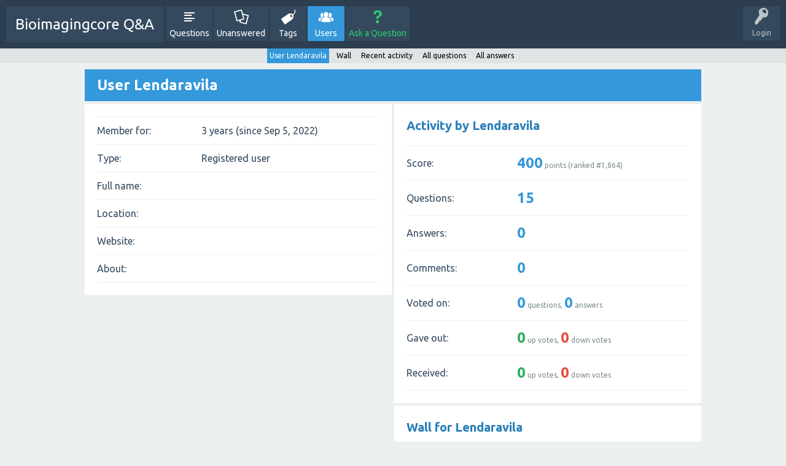

--- FILE ---
content_type: text/html; charset=utf-8
request_url: https://bioimagingcore.be/q2a/user/Lendaravila
body_size: 2543
content:
<!DOCTYPE html>
<html>
	<!-- Powered by Question2Answer - http://www.question2answer.org/ -->
	<head>
		<meta charset="utf-8">
		<title>User Lendaravila - Bioimagingcore Q&amp;A</title>
		<meta name="viewport" content="width=device-width, initial-scale=1">
		<link rel="stylesheet" href="../qa-theme/SnowFlat/qa-styles.css?1.7.1">
		<link rel="stylesheet" href="https://fonts.googleapis.com/css?family=Ubuntu:400,700,400italic,700italic">
		<style>
			.qa-nav-user { margin: 0 !important; }
			@media (max-width: 979px) {
			 body.qa-template-user.fixed, body[class*="qa-template-user-"].fixed { padding-top: 118px !important; }
			 body.qa-template-users.fixed { padding-top: 95px !important; }
			}
			@media (min-width: 980px) {
			 body.qa-template-users.fixed { padding-top: 105px !important;}
			}
		</style>
		<link rel="search" type="application/opensearchdescription+xml" title="Bioimagingcore Q&amp;A" href="../opensearch.xml">
		<script>
		var qa_root = '..\/';
		var qa_request = 'user\/Lendaravila';
		</script>
		<script src="../qa-content/jquery-1.11.3.min.js"></script>
		<script src="../qa-content/qa-page.js?1.7.1"></script>
		<script src="../qa-content/qa-user.js?1.7.1"></script>
		<script src="../qa-theme/SnowFlat/js/snow-core.js?1.7.1"></script>
	</head>
	<body
		class="qa-template-user qa-body-js-off"
		>
		<script>
			var b=document.getElementsByTagName('body')[0];
			b.className=b.className.replace('qa-body-js-off', 'qa-body-js-on');
		</script>
		<div id="qam-topbar" class="clearfix">
			<div class="qam-main-nav-wrapper clearfix">
				<div class="sb-toggle-left qam-menu-toggle"><i class="icon-th-list"></i></div>
				<div class="qam-account-items-wrapper">
					<div id="qam-account-toggle" class="qam-logged-out">
						<i class="icon-key qam-auth-key"></i>
						<div class="qam-account-handle">Login</div>
					</div>
					<div class="qam-account-items clearfix">
						<form action="../login?to=user%2FLendaravila" method="post">
							<input type="text" name="emailhandle" dir="auto" placeholder="Email or Username">
							<input type="password" name="password" dir="auto" placeholder="Password">
							<div><input type="checkbox" name="remember" id="qam-rememberme" value="1">
							<label for="qam-rememberme">Remember</label></div>
							<input type="hidden" name="code" value="0-1769368315-2d6feae11efb4b697899d679ee274040fa17da47">
							<input type="submit" value="Login" class="qa-form-tall-button qa-form-tall-button-login" name="dologin">
						</form>
						<div class="qa-nav-user">
							<ul class="qa-nav-user-list">
								<li class="qa-nav-user-item qa-nav-user-register">
									<a href="../register?to=user%2FLendaravila" class="qa-nav-user-link">Register</a>
								</li>
							</ul>
							<div class="qa-nav-user-clear">
							</div>
						</div>
					</div> <!-- END qam-account-items -->
				</div> <!-- END qam-account-items-wrapper -->
				<div class="qa-logo">
					<a href="../" class="qa-logo-link">Bioimagingcore Q&amp;A</a>
				</div>
				<div class="qa-nav-main">
					<ul class="qa-nav-main-list">
						<li class="qa-nav-main-item qa-nav-main-questions">
							<a href="../questions" class="qa-nav-main-link">Questions</a>
						</li>
						<li class="qa-nav-main-item qa-nav-main-unanswered">
							<a href="../unanswered" class="qa-nav-main-link">Unanswered</a>
						</li>
						<li class="qa-nav-main-item qa-nav-main-tag">
							<a href="../tags" class="qa-nav-main-link">Tags</a>
						</li>
						<li class="qa-nav-main-item qa-nav-main-user">
							<a href="../users" class="qa-nav-main-link qa-nav-main-selected">Users</a>
						</li>
						<li class="qa-nav-main-item qa-nav-main-ask">
							<a href="../ask" class="qa-nav-main-link">Ask a Question</a>
						</li>
					</ul>
					<div class="qa-nav-main-clear">
					</div>
				</div>
			</div> <!-- END qam-main-nav-wrapper -->
			<div class="qa-nav-sub">
				<ul class="qa-nav-sub-list">
					<li class="qa-nav-sub-item qa-nav-sub-profile">
						<a href="../user/Lendaravila" class="qa-nav-sub-link qa-nav-sub-selected">User Lendaravila</a>
					</li>
					<li class="qa-nav-sub-item qa-nav-sub-wall">
						<a href="../user/Lendaravila/wall" class="qa-nav-sub-link">Wall</a>
					</li>
					<li class="qa-nav-sub-item qa-nav-sub-activity">
						<a href="../user/Lendaravila/activity" class="qa-nav-sub-link">Recent activity</a>
					</li>
					<li class="qa-nav-sub-item qa-nav-sub-questions">
						<a href="../user/Lendaravila/questions" class="qa-nav-sub-link">All questions</a>
					</li>
					<li class="qa-nav-sub-item qa-nav-sub-answers">
						<a href="../user/Lendaravila/answers" class="qa-nav-sub-link">All answers</a>
					</li>
				</ul>
				<div class="qa-nav-sub-clear">
				</div>
			</div>
		</div> <!-- END qam-topbar -->
		<div class="qam-ask-search-box"><div class="qam-ask-mobile"><a href="../ask" class="turquoise">Ask a Question</a></div><div class="qam-search-mobile turquoise" id="qam-search-mobile"></div></div>
		<div class="qam-search turquoise the-top" id="the-top-search">
			<div class="qa-search">
				<form method="get" action="../search">
					
					<input type="text" name="q" value="" class="qa-search-field">
					<input type="submit" value="Search" class="qa-search-button">
				</form>
			</div>
		</div>
		<div class="qa-body-wrapper">
			
			<div class="qa-main-wrapper">
				
				<div class="qa-main">
					<h1>
						
						
						User Lendaravila
						
					</h1>
					<div class="qa-part-form-profile">
						<form method="post" action="../user/Lendaravila">
							<table class="qa-form-wide-table">
								<tr id="duration">
									<td class="qa-form-wide-label">
										Member for:
									</td>
									<td class="qa-form-wide-data">
										<span class="qa-form-wide-static">3 years (since Sep 5, 2022)</span>
									</td>
								</tr>
								<tr id="level">
									<td class="qa-form-wide-label">
										Type:
									</td>
									<td class="qa-form-wide-data">
										<span class="qa-form-wide-static">Registered user</span>
									</td>
								</tr>
								<tr id="userfield-1">
									<td class="qa-form-wide-label">
										Full name:
									</td>
									<td class="qa-form-wide-data">
										<span class="qa-form-wide-static"></span>
									</td>
								</tr>
								<tr id="userfield-2">
									<td class="qa-form-wide-label">
										Location:
									</td>
									<td class="qa-form-wide-data">
										<span class="qa-form-wide-static"></span>
									</td>
								</tr>
								<tr id="userfield-3">
									<td class="qa-form-wide-label">
										Website:
									</td>
									<td class="qa-form-wide-data">
										<span class="qa-form-wide-static"></span>
									</td>
								</tr>
								<tr id="userfield-4">
									<td class="qa-form-wide-label" style="vertical-align:top;">
										About:
									</td>
									<td class="qa-form-wide-data">
										<span class="qa-form-wide-static"></span>
									</td>
								</tr>
							</table>
						</form>
					</div>
					<div class="qa-part-form-activity">
						<h2><a name="activity">Activity by Lendaravila</a></h2>
						<table class="qa-form-wide-table">
							<tr id="points">
								<td class="qa-form-wide-label">
									Score:
								</td>
								<td class="qa-form-wide-data">
									<span class="qa-form-wide-static"><span class="qa-uf-user-points">400</span> points (ranked #<span class="qa-uf-user-rank">1,864</span>)</span>
								</td>
							</tr>
							<tr id="questions">
								<td class="qa-form-wide-label">
									Questions:
								</td>
								<td class="qa-form-wide-data">
									<span class="qa-form-wide-static"><span class="qa-uf-user-q-posts">15</span></span>
								</td>
							</tr>
							<tr id="answers">
								<td class="qa-form-wide-label">
									Answers:
								</td>
								<td class="qa-form-wide-data">
									<span class="qa-form-wide-static"><span class="qa-uf-user-a-posts">0</span></span>
								</td>
							</tr>
							<tr id="comments">
								<td class="qa-form-wide-label">
									Comments:
								</td>
								<td class="qa-form-wide-data">
									<span class="qa-form-wide-static"><span class="qa-uf-user-c-posts">0</span></span>
								</td>
							</tr>
							<tr id="votedon">
								<td class="qa-form-wide-label">
									Voted on:
								</td>
								<td class="qa-form-wide-data">
									<span class="qa-form-wide-static"><span class="qa-uf-user-q-votes">0</span> questions, <span class="qa-uf-user-a-votes">0</span> answers</span>
								</td>
							</tr>
							<tr id="votegave">
								<td class="qa-form-wide-label">
									Gave out:
								</td>
								<td class="qa-form-wide-data">
									<span class="qa-form-wide-static"><span class="qa-uf-user-upvotes">0</span> up votes, <span class="qa-uf-user-downvotes">0</span> down votes</span>
								</td>
							</tr>
							<tr id="votegot">
								<td class="qa-form-wide-label">
									Received:
								</td>
								<td class="qa-form-wide-data">
									<span class="qa-form-wide-static"><span class="qa-uf-user-upvoteds">0</span> up votes, <span class="qa-uf-user-downvoteds">0</span> down votes</span>
								</td>
							</tr>
						</table>
					</div>
					<div class="qa-part-message-list">
						<h2><a name="wall">Wall for Lendaravila</a></h2>
						<div class="qa-error">
							Please <a href="../login?to=user%2FLendaravila">log in</a> or <a href="../register?to=user%2FLendaravila">register</a> to post on this wall.
						</div>
						<form name="wallpost" method="post" action="../user/Lendaravila#wall">
							<div class="qa-message-list-form">
								<input type="hidden" name="qa_click" value="">
								<input type="hidden" name="handle" value="Lendaravila">
								<input type="hidden" name="start" value="0">
								<input type="hidden" name="code" value="0-1769368315-327e76c429aa1b0e30cd6fffab5962e04cb6e662">
							</div>
							<div class="qa-message-list" id="wallmessages">
							</div> <!-- END qa-message-list -->
							
						</form>
					</div>
				</div> <!-- END qa-main -->
				
			</div> <!-- END main-wrapper -->
		</div> <!-- END body-wrapper -->
		<div class="qam-footer-box">
			<div class="qam-footer-row">
			</div> <!-- END qam-footer-row -->
			<div class="qa-footer">
				<div class="qa-nav-footer">
					<ul class="qa-nav-footer-list">
						<li class="qa-nav-footer-item qa-nav-footer-feedback">
							<a href="../feedback" class="qa-nav-footer-link">Send feedback</a>
						</li>
					</ul>
					<div class="qa-nav-footer-clear">
					</div>
				</div>
				<div class="qa-attribution">
					Snow Theme by <a href="http://www.q2amarket.com">Q2A Market</a>
				</div>
				<div class="qa-attribution">
					Powered by <a href="http://www.question2answer.org/">Question2Answer</a>
				</div>
				<div class="qa-footer-clear">
				</div>
			</div> <!-- END qa-footer -->
			
		</div> <!-- END qam-footer-box -->
		<div style="position:absolute; left:-9999px; top:-9999px;">
			<span id="qa-waiting-template" class="qa-waiting">...</span>
		</div>
	<script defer src="https://static.cloudflareinsights.com/beacon.min.js/vcd15cbe7772f49c399c6a5babf22c1241717689176015" integrity="sha512-ZpsOmlRQV6y907TI0dKBHq9Md29nnaEIPlkf84rnaERnq6zvWvPUqr2ft8M1aS28oN72PdrCzSjY4U6VaAw1EQ==" data-cf-beacon='{"version":"2024.11.0","token":"ea7619428a7049f7b3fef9c6a180fb13","r":1,"server_timing":{"name":{"cfCacheStatus":true,"cfEdge":true,"cfExtPri":true,"cfL4":true,"cfOrigin":true,"cfSpeedBrain":true},"location_startswith":null}}' crossorigin="anonymous"></script>
</body>
	<!-- Powered by Question2Answer - http://www.question2answer.org/ -->
</html>
